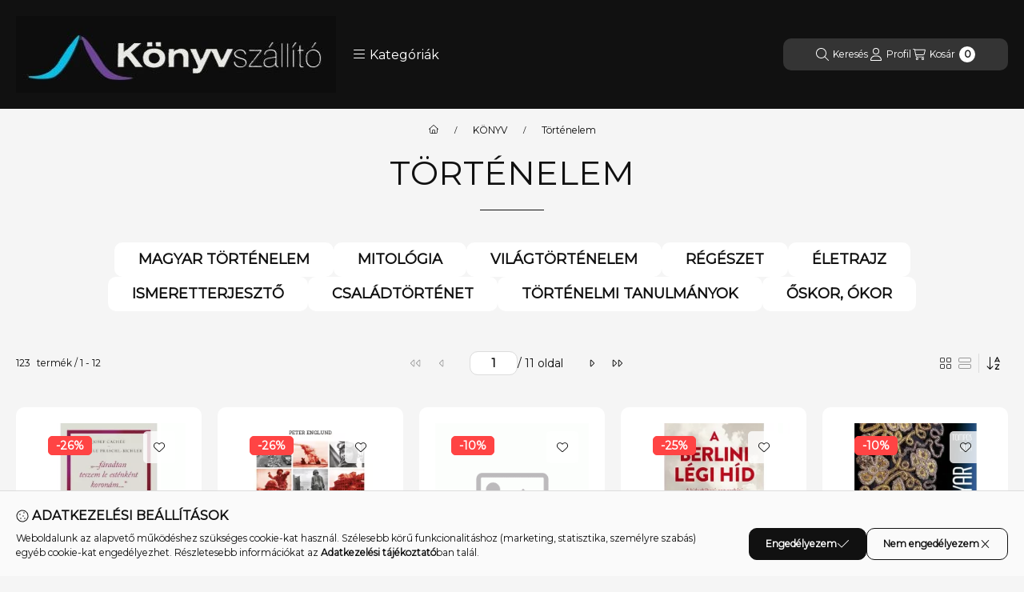

--- FILE ---
content_type: text/html; charset=UTF-8
request_url: https://konyvszallito.hu/sct/351366/Tortenelem?action=cat_art_list&ajax=1&prefix=false&page=1&cat_art_list_filter_loaded=0
body_size: 8797
content:
                


                    
    



                                        
    <script>
<!--
function artlist_formsubmit_artlist(cikkname) {
   cart_add(cikkname,"artlist_");
}
$(document).ready(function(){
	select_base_price("artlist_9789635661909",0);
	
	select_base_price("artlist_9789631369199",0);
	
	select_base_price("artlist_9789634800569",0);
	
	select_base_price("artlist_9789634066408",0);
	
	select_base_price("artlist_9786156388971",0);
	
	select_base_price("artlist_9789635051335",0);
	
	select_base_price("artlist_9789633278963",0);
	
	select_base_price("artlist_9789635820917",0);
	
	select_base_price("artlist_9789631369410",0);
	
	select_base_price("artlist_9789636893408",0);
	
	select_base_price("artlist_9789636330330",0);
	
	select_base_price("artlist_9786155937651",0);
	
});
// -->
</script>


            <div id="page_artlist_content" class="page_content product-list-wrapper">                    <div class="paging-sorting-ordering paging-sorting-ordering--top">
            <div class="container">
                <div class="paging-sorting-ordering__inner">
                    <div class="row gutters-10 align-items-center">
                        <div class="col-auto product-num-col font-s" tabindex="-1">
                            <span class="product-num"><span class="sr-only">Összes termék a kategóriában</span>123</span>
                            <span class="product-num__text">termék</span>
                                                        <span class="product-num__start" aria-hidden="true">1</span>
                            <span class="product-num__end" aria-hidden="true">12</span>
                                                    </div>

                                                <div class="viewing-sorting--top order-sm-3 col-auto d-flex align-items-center ml-auto">
                                                        <div class="view view--top flex-shrink-0" role="radiogroup" aria-label="Lista nézet">
                                <button title="Lista nézet 1" type="button" role="radio" aria-checked="true" class="view__btn btn view__btn--1 is-selected">
                                    <svg class="icon-set" xmlns="http://www.w3.org/2000/svg" viewBox="0 0 448 512"><!--! Font Awesome Pro 6.3.0 by @fontawesome - https://fontawesome.com License - https://fontawesome.com/license (Commercial License) Copyright 2023 Fonticons, Inc. --><path d="M0 80C0 53.49 21.49 32 48 32H144C170.5 32 192 53.49 192 80V176C192 202.5 170.5 224 144 224H48C21.49 224 0 202.5 0 176V80zM32 80V176C32 184.8 39.16 192 48 192H144C152.8 192 160 184.8 160 176V80C160 71.16 152.8 64 144 64H48C39.16 64 32 71.16 32 80zM0 336C0 309.5 21.49 288 48 288H144C170.5 288 192 309.5 192 336V432C192 458.5 170.5 480 144 480H48C21.49 480 0 458.5 0 432V336zM32 336V432C32 440.8 39.16 448 48 448H144C152.8 448 160 440.8 160 432V336C160 327.2 152.8 320 144 320H48C39.16 320 32 327.2 32 336zM400 32C426.5 32 448 53.49 448 80V176C448 202.5 426.5 224 400 224H304C277.5 224 256 202.5 256 176V80C256 53.49 277.5 32 304 32H400zM400 64H304C295.2 64 288 71.16 288 80V176C288 184.8 295.2 192 304 192H400C408.8 192 416 184.8 416 176V80C416 71.16 408.8 64 400 64zM256 336C256 309.5 277.5 288 304 288H400C426.5 288 448 309.5 448 336V432C448 458.5 426.5 480 400 480H304C277.5 480 256 458.5 256 432V336zM288 336V432C288 440.8 295.2 448 304 448H400C408.8 448 416 440.8 416 432V336C416 327.2 408.8 320 400 320H304C295.2 320 288 327.2 288 336z"/></svg>
                                </button>
                                <button title="Lista nézet 2" type="button" role="radio" aria-checked="false" class="view__btn btn view__btn--2" onclick="location.href=location_href_with_get('change_page_design=2')">
                                    <svg class="icon-set" xmlns="http://www.w3.org/2000/svg" viewBox="0 0 512 512"><!--! Font Awesome Pro 6.3.0 by @fontawesome - https://fontawesome.com License - https://fontawesome.com/license (Commercial License) Copyright 2023 Fonticons, Inc. --><path d="M64 224C28.65 224 0 195.3 0 160V96C0 60.65 28.65 32 64 32H448C483.3 32 512 60.65 512 96V160C512 195.3 483.3 224 448 224H64zM480 160V96C480 78.33 465.7 64 448 64H64C46.33 64 32 78.33 32 96V160C32 177.7 46.33 192 64 192H448C465.7 192 480 177.7 480 160zM512 416C512 451.3 483.3 480 448 480H64C28.65 480 0 451.3 0 416V352C0 316.7 28.65 288 64 288H448C483.3 288 512 316.7 512 352V416zM448 448C465.7 448 480 433.7 480 416V352C480 334.3 465.7 320 448 320H64C46.33 320 32 334.3 32 352V416C32 433.7 46.33 448 64 448H448z"/></svg>
                                </button>
                            </div>
                                                                                    <div class="order order--top flex-shrink-0">
                                <form name="form_art_order1" method="post">
<input name="art_order_sent" value="ok" type="hidden">

                                <div class="order__select-outer form-select-group" title="Sorrend">
                                    <select name="new_art_order" onchange="document.form_art_order1.submit();" class="form-control name" aria-label="Sorrend" id="new_art_order_top">
                                                                                <option value="popular" >Népszerűség szerint</option>
                                                                                <option value="name" selected="selected">Név szerint (A-Z)</option>
                                                                                <option value="name_desc" >Név szerint (Z-A)</option>
                                                                                <option value="price" >Ár szerint növekvő</option>
                                                                                <option value="price_desc" >Ár szerint csökkenő</option>
                                                                                <option value="time_desc" >Felvitel szerint (legutolsó az első)</option>
                                                                                <option value="time" >Felvitel szerint (legkorábbi az első)</option>
                                                                            </select>
                                </div>
                                </form>

                            </div>
                                                    </div>
                        
                                                     <nav class="paging__nav order-sm-2 col-12 col-sm-auto my-3 page_artlist_page ml-auto" 
     aria-label="felső lapozás"
>
    <ul class="pagination mb-0">
    <li class="page-item page-first disabled page-arrow">
        <a class="page-link" tabindex="-1" aria-disabled="true" aria-label="első"
                          href="#"
                   >
            <svg class="icon-set"><use href="#icon-caret-left"/></svg><svg class="icon-set"><use href="#icon-caret-left"/></svg>
        </a>
    </li>
    <li class="page-item disabled page-prev page-arrow">
        <a class="page-link" tabindex="-1" aria-disabled="true" aria-label="előző"
                            href="#"
                    >
            <svg class="icon-set"><use href="#icon-caret-left"/></svg>
        </a>
    </li>
    <li class="page-item page-item--input form-group-sm mb-0">
        <input class="page-input form-control" type="number" pattern="[0-9]" step="1" min="1" max="11" aria-label="oldal" data-direct-call-js="cat_art_list_page(0,&#039;&#039;,[page_selected]);"               value="1">
        <span>/&nbsp;11&nbsp;oldal</span>
    </li>
    <li class="page-item page-next page-arrow">
        <a class="page-link" aria-label="következő"
                             href="javascript:cat_art_list_page(0,'',2);"                                    >
            <svg class="icon-set"><use href="#icon-caret-right"/></svg>
        </a>
    </li>
    <li class="page-item page-last page-arrow">
        <a class="page-link" aria-label="utolsó"
                             href="javascript:cat_art_list_page(0,'',11);"                                     >
            <svg class="icon-set"><use href="#icon-caret-right"/></svg><svg class="icon-set"><use href="#icon-caret-right"/></svg>
        </a>
    </li>
</ul>
<script>
    $(document).on('keyup focus','.pagination .page-input', function(e){
        let this_input = this;
        let this_input_def = parseInt(this_input.defaultValue);
        let this_input_val = parseInt(this_input.value);
        let this_input_min = parseInt(this_input.min);
        let this_input_max = parseInt(this_input.max);

        if (e.type == "focusin") {
            this_input.select();
        } else {
            /* if the first character is 0, or NaN, or empty, set input value to min */
            if ( /^0+\d/.test(this_input_val) || this_input_val == '' || isNaN(this_input_val) ) {
                this_input.value = this_input_min;
                this_input_val = this_input_min;
            } else if ( this_input_val > this_input_max ) {
                this_input.value = this_input_max;
                this_input_val = this_input_max;
            }

            debouncedPaging(); /* clear debounce */
            if ( this_input_val != this_input_def) {
                /* if hit ENTER forward immediately */
                if (e.key === 'Enter') {
                    loadNextPage(this_input,this_input_val);
                } else {
                    debouncedPaging(this_input,this_input_val);
                }
            }
        }
    });
    function loadNextPage(input,page_selected){
        if (input.hasAttribute('data-direct-call-js')) {
            eval(input.getAttribute('data-direct-call-js').replace("[page_selected]",page_selected));
        } else {
            location.href=input.getAttribute('data-direct-link').replace("[page_selected]",page_selected);
        }
    }
</script>

</nav>                                            </div>
                </div>
            </div>
        </div>
        
                <div class="products-container container" role="region" aria-label="termékek">
            <div role="list" class="page_artlist_list list-type--1 row gutters-5 gutters-md-10 gutters-xxxl-20 products js-products type--1 card--1" id="list-artlist_product_list_cat" style="--image-width:248px;--image-height:248px;">
                        
    



                    
    



    
    
    
    
    





                
    

    
    
    
                
                                
                
    <div role="listitem" class="col-6 col-md-4 col-lg-3 col-xl-custom-5 product list-1-card-1 js-product page_artlist_sku_9789635661909"
        id="page_artlist_artlist_9789635661909" data-sku="9789635661909"
    >
        <div class="product__inner" role="group" aria-label="1. termék:   &quot;...fáradtan teszem le esténként koronám...&quot; - Erzsébet királyné magánélete">
            
            
            <div class="product__img-outer position-relative">
                		
                                    <div class="product__badges">
                        <div class="product__badge-sale badge badge--sale" id="price_save_artlist_9789635661909" data-percent="%">26</div>
                        
                    </div>
                
                
                                                            <div class="product__function-btns">
                                                                                                <button type="button" class="product__func-btn favourites-btn page_artdet_func_favourites_9789635661909 page_artdet_func_favourites_outer_9789635661909"
                                            id="page_artlist_func_favourites_9789635661909" onclick="add_to_favourites(&quot;&quot;,&quot;9789635661909&quot;,&quot;page_artlist_func_favourites_9789635661909&quot;,&quot;page_artlist_func_favourites_outer_9789635661909&quot;,&quot;502951198&quot;);" aria-label="Kedvencekhez">
                                        <svg class="icon-set"><use href="#icon-heart"/></svg>
                                    </button>
                                                                                                                                            </div>
                                                    <div class="product__img-wrapper">
                    		                    <a class="product_link_normal" data-sku="9789635661909" href="https://konyvszallito.hu/-faradtan-teszem-le-estenkent-koronam-Erzsebet-kir" title="  &quot;...fáradtan teszem le esténként koronám...&quot; - Erzsébet királyné magánélete" tabindex="-1" aria-hidden="true">
                        <picture>
                                                                                                                    <source width="174" height="174" media="(max-width: 417.98px)"
                                        srcset="https://konyvszallito.hu/img/41504/9789635661909/174x174,r/9789635661909.webp?time=1725452833 1x, https://konyvszallito.hu/img/41504/9789635661909/348x348,r/9789635661909.webp?time=1725452833 2x"
                                >
                                                                <source width="248" height="248" srcset="https://konyvszallito.hu/img/41504/9789635661909/248x248,r/9789635661909.webp?time=1725452833 1x, https://konyvszallito.hu/img/41504/9789635661909/496x496,r/9789635661909.webp?time=1725452833 2x ">
                                <img width="248" height="248"
                                     alt="&quot;...fáradtan teszem le esténként koronám...&quot; - Erzsébet királyné magánélete - Történelem  témájú könyvek és olvasmányok" title="&quot;...fáradtan teszem le esténként koronám...&quot; - Erzsébet királyné magánélete - Történelem  témájú könyvek és olvasmányok" id="main_image_artlist_9789635661909"
                                     class="product__img product-img js-main-img" fetchpriority="high"
                                     src="https://konyvszallito.hu/img/41504/9789635661909/248x248,r/9789635661909.webp?time=1725452833"
                                >
                                                                            </picture>
                    </a>
                </div>
                		                </div>
            <div class="product__data">
                
                <div class="product__name-wrap">
                    <h2 class="product__name">
                        <a class="product__name-link product_link_normal" data-sku="9789635661909" href="https://konyvszallito.hu/-faradtan-teszem-le-estenkent-koronam-Erzsebet-kir">  &quot;...fáradtan teszem le esténként koronám...&quot; - Erzsébet királyné magánélete</a>
                    </h2>
                                                                                </div>

                                                    
                
                                                    
                                <div class="product__prices-wrap has-price-sale" role="status">
                                            
                                            
                                                                        <span class="product__price-base product-price--base" tabindex="0" data-tippy="Az áthúzott ár az árcsökkentés alkalmazását megelőző 30 nap legalacsonyabb eladási ára."> <span class="product__price-base-value text-line-through"><span class='price-gross-format'><span id='price_net_brutto_artlist_9789635661909' class='price_net_brutto_artlist_9789635661909 price-gross'>4 590</span><span class='price-currency'> Ft</span></span></span><span class="info-icon"><svg class="icon-set"><use href="#icon-circle-info"/></svg></span></span>
                                                        <div class="product__price-sale product-price--sale"> <span class='price-gross-format'><span id='price_akcio_brutto_artlist_9789635661909' class='price_akcio_brutto_artlist_9789635661909 price-gross'>3 387</span><span class='price-currency'> Ft</span></span></div>
                                                                                                                                                                                                                                                                                    </div>
                
                                <div class="product__main">
                                                                                                                                                                                        <input name="db_artlist_9789635661909" id="db_artlist_9789635661909" type="hidden" value="1" data-min="1" data-max="999999" data-step="1"/>
                            
                                                        <div class="product__main-btn-col">
                                                                                                <button class="product__main-btn product__cart-btn btn" onclick="cart_add('9789635661909','artlist_');" type="button" data-text="Kosárba" 
                                    aria-label="Kosárba" title="termék:   &quot;...fáradtan teszem le esténként koronám...&quot; - Erzsébet királyné magánélete">
                                    <svg class="icon-set"><use href="#icon-cart-shopping"/></svg>
                                </button>
                                                            </div>
                                                            </div>
                
                                            </div>
                    </div>
    </div>
                
    <div role="listitem" class="col-6 col-md-4 col-lg-3 col-xl-custom-5 product list-1-card-1 js-product page_artlist_sku_9789631369199"
        id="page_artlist_artlist_9789631369199" data-sku="9789631369199"
    >
        <div class="product__inner" role="group" aria-label="2. termék: 1942 November - A háború fordulópontja">
            
            
            <div class="product__img-outer position-relative">
                		
                                    <div class="product__badges">
                        <div class="product__badge-sale badge badge--sale" id="price_save_artlist_9789631369199" data-percent="%">26</div>
                        
                    </div>
                
                
                                                            <div class="product__function-btns">
                                                                                                <button type="button" class="product__func-btn favourites-btn page_artdet_func_favourites_9789631369199 page_artdet_func_favourites_outer_9789631369199"
                                            id="page_artlist_func_favourites_9789631369199" onclick="add_to_favourites(&quot;&quot;,&quot;9789631369199&quot;,&quot;page_artlist_func_favourites_9789631369199&quot;,&quot;page_artlist_func_favourites_outer_9789631369199&quot;,&quot;640010804&quot;);" aria-label="Kedvencekhez">
                                        <svg class="icon-set"><use href="#icon-heart"/></svg>
                                    </button>
                                                                                                                                            </div>
                                                    <div class="product__img-wrapper">
                    		                    <a class="product_link_normal" data-sku="9789631369199" href="https://konyvszallito.hu/1942-November-A-haboru-fordulopontja" title="1942 November - A háború fordulópontja" tabindex="-1" aria-hidden="true">
                        <picture>
                                                                                                                    <source width="174" height="174" media="(max-width: 417.98px)"
                                        srcset="https://konyvszallito.hu/img/41504/9789631369199/174x174,r/9789631369199.webp?time=1699535912 1x, https://konyvszallito.hu/img/41504/9789631369199/348x348,r/9789631369199.webp?time=1699535912 2x"
                                >
                                                                <source width="248" height="248" srcset="https://konyvszallito.hu/img/41504/9789631369199/248x248,r/9789631369199.webp?time=1699535912 1x, https://konyvszallito.hu/img/41504/9789631369199/496x496,r/9789631369199.webp?time=1699535912 2x ">
                                <img width="248" height="248"
                                     alt="1942 November - A háború fordulópontja - Történelem  témájú könyvek és olvasmányok" title="1942 November - A háború fordulópontja - Történelem  témájú könyvek és olvasmányok" id="main_image_artlist_9789631369199"
                                     class="product__img product-img js-main-img" fetchpriority="high"
                                     src="https://konyvszallito.hu/img/41504/9789631369199/248x248,r/9789631369199.webp?time=1699535912"
                                >
                                                                            </picture>
                    </a>
                </div>
                		                </div>
            <div class="product__data">
                
                <div class="product__name-wrap">
                    <h2 class="product__name">
                        <a class="product__name-link product_link_normal" data-sku="9789631369199" href="https://konyvszallito.hu/1942-November-A-haboru-fordulopontja">1942 November - A háború fordulópontja</a>
                    </h2>
                                                                                </div>

                                                    
                
                                                    
                                <div class="product__prices-wrap has-price-sale" role="status">
                                            
                                            
                                                                        <span class="product__price-base product-price--base" tabindex="0" data-tippy="Az áthúzott ár az árcsökkentés alkalmazását megelőző 30 nap legalacsonyabb eladási ára."> <span class="product__price-base-value text-line-through"><span class='price-gross-format'><span id='price_net_brutto_artlist_9789631369199' class='price_net_brutto_artlist_9789631369199 price-gross'>6 990</span><span class='price-currency'> Ft</span></span></span><span class="info-icon"><svg class="icon-set"><use href="#icon-circle-info"/></svg></span></span>
                                                        <div class="product__price-sale product-price--sale"> <span class='price-gross-format'><span id='price_akcio_brutto_artlist_9789631369199' class='price_akcio_brutto_artlist_9789631369199 price-gross'>5 158</span><span class='price-currency'> Ft</span></span></div>
                                                                                                                                                                                                                                                                                    </div>
                
                                <div class="product__main">
                                                                                                                                                                                        <input name="db_artlist_9789631369199" id="db_artlist_9789631369199" type="hidden" value="1" data-min="1" data-max="999999" data-step="1"/>
                            
                                                        <div class="product__main-btn-col">
                                                                                                <button class="product__main-btn product__cart-btn btn" onclick="cart_add('9789631369199','artlist_');" type="button" data-text="Kosárba" 
                                    aria-label="Kosárba" title="termék: 1942 November - A háború fordulópontja">
                                    <svg class="icon-set"><use href="#icon-cart-shopping"/></svg>
                                </button>
                                                            </div>
                                                            </div>
                
                                            </div>
                    </div>
    </div>
                
    <div role="listitem" class="col-6 col-md-4 col-lg-3 col-xl-custom-5 product list-1-card-1 js-product page_artlist_sku_9789634800569"
        id="page_artlist_artlist_9789634800569" data-sku="9789634800569"
    >
        <div class="product__inner" role="group" aria-label="3. termék: A 17. (Bocskai) huszárezred története">
            
            
            <div class="product__img-outer position-relative">
                		
                                    <div class="product__badges">
                        <div class="product__badge-sale badge badge--sale" id="price_save_artlist_9789634800569" data-percent="%">10</div>
                        
                    </div>
                
                
                                                            <div class="product__function-btns">
                                                                                                <button type="button" class="product__func-btn favourites-btn page_artdet_func_favourites_9789634800569 page_artdet_func_favourites_outer_9789634800569"
                                            id="page_artlist_func_favourites_9789634800569" onclick="add_to_favourites(&quot;&quot;,&quot;9789634800569&quot;,&quot;page_artlist_func_favourites_9789634800569&quot;,&quot;page_artlist_func_favourites_outer_9789634800569&quot;,&quot;1326598586&quot;);" aria-label="Kedvencekhez">
                                        <svg class="icon-set"><use href="#icon-heart"/></svg>
                                    </button>
                                                                                                                                            </div>
                                                    <div class="product__img-wrapper">
                    		                    <a class="product_link_normal" data-sku="9789634800569" href="https://konyvszallito.hu/A-17-Bocskai-huszarezred-tortenete" title="A 17. (Bocskai) huszárezred története" tabindex="-1" aria-hidden="true">
                        <picture>
                                                                                                                    <source width="248" height="248" srcset="https://konyvszallito.hu/img/41504/9789634800569/248x248,r/9789634800569.webp 1x">
                                <img width="248" height="248"
                                     alt="A 17. (Bocskai) huszárezred története - Történelem  témájú könyvek és olvasmányok" title="A 17. (Bocskai) huszárezred története - Történelem  témájú könyvek és olvasmányok" id="main_image_artlist_9789634800569"
                                     class="product__img product-img js-main-img" fetchpriority="high"
                                     src="https://konyvszallito.hu/img/41504/9789634800569/248x248,r/9789634800569.webp"
                                >
                                                                            </picture>
                    </a>
                </div>
                		                </div>
            <div class="product__data">
                
                <div class="product__name-wrap">
                    <h2 class="product__name">
                        <a class="product__name-link product_link_normal" data-sku="9789634800569" href="https://konyvszallito.hu/A-17-Bocskai-huszarezred-tortenete">A 17. (Bocskai) huszárezred története</a>
                    </h2>
                                                                                </div>

                                                    
                
                                                    
                                <div class="product__prices-wrap has-price-sale" role="status">
                                            
                                            
                                                                        <span class="product__price-base product-price--base" tabindex="0" data-tippy="Az áthúzott ár az árcsökkentés alkalmazását megelőző 30 nap legalacsonyabb eladási ára."> <span class="product__price-base-value text-line-through"><span class='price-gross-format'><span id='price_net_brutto_artlist_9789634800569' class='price_net_brutto_artlist_9789634800569 price-gross'>5 000</span><span class='price-currency'> Ft</span></span></span><span class="info-icon"><svg class="icon-set"><use href="#icon-circle-info"/></svg></span></span>
                                                        <div class="product__price-sale product-price--sale"> <span class='price-gross-format'><span id='price_akcio_brutto_artlist_9789634800569' class='price_akcio_brutto_artlist_9789634800569 price-gross'>4 498</span><span class='price-currency'> Ft</span></span></div>
                                                                                                                                                                                                                                                                                    </div>
                
                                <div class="product__main">
                                                                                                                                                                                        <input name="db_artlist_9789634800569" id="db_artlist_9789634800569" type="hidden" value="1" data-min="1" data-max="999999" data-step="1"/>
                            
                                                        <div class="product__main-btn-col">
                                                                                                <button class="product__main-btn product__cart-btn btn" onclick="cart_add('9789634800569','artlist_');" type="button" data-text="Kosárba" 
                                    aria-label="Kosárba" title="termék: A 17. (Bocskai) huszárezred története">
                                    <svg class="icon-set"><use href="#icon-cart-shopping"/></svg>
                                </button>
                                                            </div>
                                                            </div>
                
                                            </div>
                    </div>
    </div>
                
    <div role="listitem" class="col-6 col-md-4 col-lg-3 col-xl-custom-5 product list-1-card-1 js-product page_artlist_sku_9789634066408"
        id="page_artlist_artlist_9789634066408" data-sku="9789634066408"
    >
        <div class="product__inner" role="group" aria-label="4. termék:   A berlini légi híd /A hidegháború nagyszabású segélyszállítási művelete">
            
            
            <div class="product__img-outer position-relative">
                		
                                    <div class="product__badges">
                        <div class="product__badge-sale badge badge--sale" id="price_save_artlist_9789634066408" data-percent="%">25</div>
                        
                    </div>
                
                
                                                            <div class="product__function-btns">
                                                                                                <button type="button" class="product__func-btn favourites-btn page_artdet_func_favourites_9789634066408 page_artdet_func_favourites_outer_9789634066408"
                                            id="page_artlist_func_favourites_9789634066408" onclick="add_to_favourites(&quot;&quot;,&quot;9789634066408&quot;,&quot;page_artlist_func_favourites_9789634066408&quot;,&quot;page_artlist_func_favourites_outer_9789634066408&quot;,&quot;169358502&quot;);" aria-label="Kedvencekhez">
                                        <svg class="icon-set"><use href="#icon-heart"/></svg>
                                    </button>
                                                                                                                                            </div>
                                                    <div class="product__img-wrapper">
                    		                    <a class="product_link_normal" data-sku="9789634066408" href="https://konyvszallito.hu/Barry-Turner-A-berlini-legi-hid-/A-hideghaboru-nag" title="  A berlini légi híd /A hidegháború nagyszabású segélyszállítási művelete" tabindex="-1" aria-hidden="true">
                        <picture>
                                                                                                                    <source width="174" height="174" media="(max-width: 417.98px)"
                                        srcset="https://konyvszallito.hu/img/41504/9789634066408/174x174,r/9789634066408.webp?time=1574263965 1x, https://konyvszallito.hu/img/41504/9789634066408/348x348,r/9789634066408.webp?time=1574263965 2x"
                                >
                                                                <source width="248" height="248" srcset="https://konyvszallito.hu/img/41504/9789634066408/248x248,r/9789634066408.webp?time=1574263965 1x, https://konyvszallito.hu/img/41504/9789634066408/496x496,r/9789634066408.webp?time=1574263965 2x ">
                                <img width="248" height="248"
                                     alt="A berlini légi híd /A hidegháború nagyszabású segélyszállítási művelete - Történelem  témájú könyvek és olvasmányok" title="A berlini légi híd /A hidegháború nagyszabású segélyszállítási művelete - Történelem  témájú könyvek és olvasmányok" id="main_image_artlist_9789634066408"
                                     class="product__img product-img js-main-img" fetchpriority="high"
                                     src="https://konyvszallito.hu/img/41504/9789634066408/248x248,r/9789634066408.webp?time=1574263965"
                                >
                                                                            </picture>
                    </a>
                </div>
                		                </div>
            <div class="product__data">
                
                <div class="product__name-wrap">
                    <h2 class="product__name">
                        <a class="product__name-link product_link_normal" data-sku="9789634066408" href="https://konyvszallito.hu/Barry-Turner-A-berlini-legi-hid-/A-hideghaboru-nag">  A berlini légi híd /A hidegháború nagyszabású segélyszállítási művelete</a>
                    </h2>
                                                                                </div>

                                                    
                
                                                    
                                <div class="product__prices-wrap has-price-sale" role="status">
                                            
                                            
                                                                        <span class="product__price-base product-price--base" tabindex="0" data-tippy="Az áthúzott ár az árcsökkentés alkalmazását megelőző 30 nap legalacsonyabb eladási ára."> <span class="product__price-base-value text-line-through"><span class='price-gross-format'><span id='price_net_brutto_artlist_9789634066408' class='price_net_brutto_artlist_9789634066408 price-gross'>3 990</span><span class='price-currency'> Ft</span></span></span><span class="info-icon"><svg class="icon-set"><use href="#icon-circle-info"/></svg></span></span>
                                                        <div class="product__price-sale product-price--sale"> <span class='price-gross-format'><span id='price_akcio_brutto_artlist_9789634066408' class='price_akcio_brutto_artlist_9789634066408 price-gross'>2 969</span><span class='price-currency'> Ft</span></span></div>
                                                                                                                                                                                                                                                                                    </div>
                
                                <div class="product__main">
                                                                                                                                                                                        <input name="db_artlist_9789634066408" id="db_artlist_9789634066408" type="hidden" value="1" data-min="1" data-max="999999" data-step="1"/>
                            
                                                        <div class="product__main-btn-col">
                                                                                                <button class="product__main-btn product__cart-btn btn" onclick="cart_add('9789634066408','artlist_');" type="button" data-text="Kosárba" 
                                    aria-label="Kosárba" title="termék:   A berlini légi híd /A hidegháború nagyszabású segélyszállítási művelete">
                                    <svg class="icon-set"><use href="#icon-cart-shopping"/></svg>
                                </button>
                                                            </div>
                                                            </div>
                
                                            </div>
                    </div>
    </div>
                
    <div role="listitem" class="col-6 col-md-4 col-lg-3 col-xl-custom-5 product list-1-card-1 js-product page_artlist_sku_9786156388971"
        id="page_artlist_artlist_9786156388971" data-sku="9786156388971"
    >
        <div class="product__inner" role="group" aria-label="5. termék: A díszmagyar - A magyar díszöltözet története">
            
            
            <div class="product__img-outer position-relative">
                		
                                    <div class="product__badges">
                        <div class="product__badge-sale badge badge--sale" id="price_save_artlist_9786156388971" data-percent="%">10</div>
                        
                    </div>
                
                
                                                            <div class="product__function-btns">
                                                                                                <button type="button" class="product__func-btn favourites-btn page_artdet_func_favourites_9786156388971 page_artdet_func_favourites_outer_9786156388971"
                                            id="page_artlist_func_favourites_9786156388971" onclick="add_to_favourites(&quot;&quot;,&quot;9786156388971&quot;,&quot;page_artlist_func_favourites_9786156388971&quot;,&quot;page_artlist_func_favourites_outer_9786156388971&quot;,&quot;1326600771&quot;);" aria-label="Kedvencekhez">
                                        <svg class="icon-set"><use href="#icon-heart"/></svg>
                                    </button>
                                                                                                                                            </div>
                                                    <div class="product__img-wrapper">
                    		                    <a class="product_link_normal" data-sku="9786156388971" href="https://konyvszallito.hu/A-diszmagyar-A-magyar-diszoltozet-tortenete" title="A díszmagyar - A magyar díszöltözet története" tabindex="-1" aria-hidden="true">
                        <picture>
                                                                                                                    <source width="174" height="174"
                                        media="(max-width: 417.98px)" srcset="https://konyvszallito.hu/main_pic/space.gif"
                                        data-srcset="https://konyvszallito.hu/img/41504/9786156388971/174x174,r/9786156388971.webp?time=1754663297 1x, https://konyvszallito.hu/img/41504/9786156388971/348x348,r/9786156388971.webp?time=1754663297 2x"
                                >
                                                                <source width="248" height="248" srcset="https://konyvszallito.hu/main_pic/space.gif"
                                        data-srcset="https://konyvszallito.hu/img/41504/9786156388971/248x248,r/9786156388971.webp?time=1754663297 1x, https://konyvszallito.hu/img/41504/9786156388971/397x397,r/9786156388971.webp?time=1754663297 1.6x "
                                >
                                <img width="248" height="248"
                                     alt="A díszmagyar - A magyar díszöltözet története - Történelem  témájú könyvek és olvasmányok" title="A díszmagyar - A magyar díszöltözet története - Történelem  témájú könyvek és olvasmányok" id="main_image_artlist_9786156388971"
                                     class="product__img product-img js-main-img lazyload"
                                     src="https://konyvszallito.hu/main_pic/space.gif" data-src="https://konyvszallito.hu/img/41504/9786156388971/248x248,r/9786156388971.webp?time=1754663297"
                                >
                                                                            </picture>
                    </a>
                </div>
                		                </div>
            <div class="product__data">
                
                <div class="product__name-wrap">
                    <h2 class="product__name">
                        <a class="product__name-link product_link_normal" data-sku="9786156388971" href="https://konyvszallito.hu/A-diszmagyar-A-magyar-diszoltozet-tortenete">A díszmagyar - A magyar díszöltözet története</a>
                    </h2>
                                                                                </div>

                                                    
                
                                                    
                                <div class="product__prices-wrap has-price-sale" role="status">
                                            
                                            
                                                                        <span class="product__price-base product-price--base" tabindex="0" data-tippy="Az áthúzott ár az árcsökkentés alkalmazását megelőző 30 nap legalacsonyabb eladási ára."> <span class="product__price-base-value text-line-through"><span class='price-gross-format'><span id='price_net_brutto_artlist_9786156388971' class='price_net_brutto_artlist_9786156388971 price-gross'>11 900</span><span class='price-currency'> Ft</span></span></span><span class="info-icon"><svg class="icon-set"><use href="#icon-circle-info"/></svg></span></span>
                                                        <div class="product__price-sale product-price--sale"> <span class='price-gross-format'><span id='price_akcio_brutto_artlist_9786156388971' class='price_akcio_brutto_artlist_9786156388971 price-gross'>10 708</span><span class='price-currency'> Ft</span></span></div>
                                                                                                                                                                                                                                                                                    </div>
                
                                <div class="product__main">
                                                                                                                                                                                        <input name="db_artlist_9786156388971" id="db_artlist_9786156388971" type="hidden" value="1" data-min="1" data-max="999999" data-step="1"/>
                            
                                                        <div class="product__main-btn-col">
                                                                                                <button class="product__main-btn product__cart-btn btn" onclick="cart_add('9786156388971','artlist_');" type="button" data-text="Kosárba" 
                                    aria-label="Kosárba" title="termék: A díszmagyar - A magyar díszöltözet története">
                                    <svg class="icon-set"><use href="#icon-cart-shopping"/></svg>
                                </button>
                                                            </div>
                                                            </div>
                
                                            </div>
                    </div>
    </div>
                
    <div role="listitem" class="col-6 col-md-4 col-lg-3 col-xl-custom-5 product list-1-card-1 js-product page_artlist_sku_9789635051335"
        id="page_artlist_artlist_9789635051335" data-sku="9789635051335"
    >
        <div class="product__inner" role="group" aria-label="6. termék:   A földi élet története röviden - 4,6 milliárd év 12 fejezetben">
            
            
            <div class="product__img-outer position-relative">
                		
                                    <div class="product__badges">
                        <div class="product__badge-sale badge badge--sale" id="price_save_artlist_9789635051335" data-percent="%">28</div>
                        
                    </div>
                
                
                                                            <div class="product__function-btns">
                                                                                                <button type="button" class="product__func-btn favourites-btn page_artdet_func_favourites_9789635051335 page_artdet_func_favourites_outer_9789635051335"
                                            id="page_artlist_func_favourites_9789635051335" onclick="add_to_favourites(&quot;&quot;,&quot;9789635051335&quot;,&quot;page_artlist_func_favourites_9789635051335&quot;,&quot;page_artlist_func_favourites_outer_9789635051335&quot;,&quot;869947766&quot;);" aria-label="Kedvencekhez">
                                        <svg class="icon-set"><use href="#icon-heart"/></svg>
                                    </button>
                                                                                                                                            </div>
                                                    <div class="product__img-wrapper">
                    		                    <a class="product_link_normal" data-sku="9789635051335" href="https://konyvszallito.hu/A-foldi-elet-tortenete-roviden-46-milliard-ev-12-f" title="  A földi élet története röviden - 4,6 milliárd év 12 fejezetben" tabindex="-1" aria-hidden="true">
                        <picture>
                                                                                                                    <source width="174" height="174"
                                        media="(max-width: 417.98px)" srcset="https://konyvszallito.hu/main_pic/space.gif"
                                        data-srcset="https://konyvszallito.hu/img/41504/9789635051335/174x174,r/9789635051335.webp?time=1718817971 1x, https://konyvszallito.hu/img/41504/9789635051335/348x348,r/9789635051335.webp?time=1718817971 2x"
                                >
                                                                <source width="248" height="248" srcset="https://konyvszallito.hu/main_pic/space.gif"
                                        data-srcset="https://konyvszallito.hu/img/41504/9789635051335/248x248,r/9789635051335.webp?time=1718817971 1x, https://konyvszallito.hu/img/41504/9789635051335/496x496,r/9789635051335.webp?time=1718817971 2x "
                                >
                                <img width="248" height="248"
                                     alt="A földi élet története röviden - 4,6 milliárd év 12 fejezetben - Történelem  témájú könyvek és olvasmányok" title="A földi élet története röviden - 4,6 milliárd év 12 fejezetben - Történelem  témájú könyvek és olvasmányok" id="main_image_artlist_9789635051335"
                                     class="product__img product-img js-main-img lazyload"
                                     src="https://konyvszallito.hu/main_pic/space.gif" data-src="https://konyvszallito.hu/img/41504/9789635051335/248x248,r/9789635051335.webp?time=1718817971"
                                >
                                                                            </picture>
                    </a>
                </div>
                		                </div>
            <div class="product__data">
                
                <div class="product__name-wrap">
                    <h2 class="product__name">
                        <a class="product__name-link product_link_normal" data-sku="9789635051335" href="https://konyvszallito.hu/A-foldi-elet-tortenete-roviden-46-milliard-ev-12-f">  A földi élet története röviden - 4,6 milliárd év 12 fejezetben</a>
                    </h2>
                                                                                </div>

                                                    
                
                                                    
                                <div class="product__prices-wrap has-price-sale" role="status">
                                            
                                            
                                                                        <span class="product__price-base product-price--base" tabindex="0" data-tippy="Az áthúzott ár az árcsökkentés alkalmazását megelőző 30 nap legalacsonyabb eladási ára."> <span class="product__price-base-value text-line-through"><span class='price-gross-format'><span id='price_net_brutto_artlist_9789635051335' class='price_net_brutto_artlist_9789635051335 price-gross'>5 890</span><span class='price-currency'> Ft</span></span></span><span class="info-icon"><svg class="icon-set"><use href="#icon-circle-info"/></svg></span></span>
                                                        <div class="product__price-sale product-price--sale"> <span class='price-gross-format'><span id='price_akcio_brutto_artlist_9789635051335' class='price_akcio_brutto_artlist_9789635051335 price-gross'>4 206</span><span class='price-currency'> Ft</span></span></div>
                                                                                                                                                                                                                                                                                    </div>
                
                                <div class="product__main">
                                                                                                                                                                                        <input name="db_artlist_9789635051335" id="db_artlist_9789635051335" type="hidden" value="1" data-min="1" data-max="999999" data-step="1"/>
                            
                                                        <div class="product__main-btn-col">
                                                                                                <button class="product__main-btn product__cart-btn btn" onclick="cart_add('9789635051335','artlist_');" type="button" data-text="Kosárba" 
                                    aria-label="Kosárba" title="termék:   A földi élet története röviden - 4,6 milliárd év 12 fejezetben">
                                    <svg class="icon-set"><use href="#icon-cart-shopping"/></svg>
                                </button>
                                                            </div>
                                                            </div>
                
                                            </div>
                    </div>
    </div>
                
    <div role="listitem" class="col-6 col-md-4 col-lg-3 col-xl-custom-5 product list-1-card-1 js-product page_artlist_sku_9789633278963"
        id="page_artlist_artlist_9789633278963" data-sku="9789633278963"
    >
        <div class="product__inner" role="group" aria-label="7. termék: A Gamma-Juhász-lőelemképző">
            
            
            <div class="product__img-outer position-relative">
                		
                                    <div class="product__badges">
                        <div class="product__badge-sale badge badge--sale" id="price_save_artlist_9789633278963" data-percent="%">28</div>
                        
                    </div>
                
                
                                                            <div class="product__function-btns">
                                                                                                <button type="button" class="product__func-btn favourites-btn page_artdet_func_favourites_9789633278963 page_artdet_func_favourites_outer_9789633278963"
                                            id="page_artlist_func_favourites_9789633278963" onclick="add_to_favourites(&quot;&quot;,&quot;9789633278963&quot;,&quot;page_artlist_func_favourites_9789633278963&quot;,&quot;page_artlist_func_favourites_outer_9789633278963&quot;,&quot;589216952&quot;);" aria-label="Kedvencekhez">
                                        <svg class="icon-set"><use href="#icon-heart"/></svg>
                                    </button>
                                                                                                                                            </div>
                                                    <div class="product__img-wrapper">
                    		                    <a class="product_link_normal" data-sku="9789633278963" href="https://konyvszallito.hu/A-Gamma-Juhasz-loelemkepzo" title="A Gamma-Juhász-lőelemképző" tabindex="-1" aria-hidden="true">
                        <picture>
                                                                                                                    <source width="174" height="174"
                                        media="(max-width: 417.98px)" srcset="https://konyvszallito.hu/main_pic/space.gif"
                                        data-srcset="https://konyvszallito.hu/img/41504/9789633278963/174x174,r/9789633278963.webp?time=1677595955 1x, https://konyvszallito.hu/img/41504/9789633278963/348x348,r/9789633278963.webp?time=1677595955 2x"
                                >
                                                                <source width="248" height="248" srcset="https://konyvszallito.hu/main_pic/space.gif"
                                        data-srcset="https://konyvszallito.hu/img/41504/9789633278963/248x248,r/9789633278963.webp?time=1677595955 1x, https://konyvszallito.hu/img/41504/9789633278963/496x496,r/9789633278963.webp?time=1677595955 2x "
                                >
                                <img width="248" height="248"
                                     alt="A Gamma-Juhász-lőelemképző - Történelem  témájú könyvek és olvasmányok" title="A Gamma-Juhász-lőelemképző - Történelem  témájú könyvek és olvasmányok" id="main_image_artlist_9789633278963"
                                     class="product__img product-img js-main-img lazyload"
                                     src="https://konyvszallito.hu/main_pic/space.gif" data-src="https://konyvszallito.hu/img/41504/9789633278963/248x248,r/9789633278963.webp?time=1677595955"
                                >
                                                                            </picture>
                    </a>
                </div>
                		                </div>
            <div class="product__data">
                
                <div class="product__name-wrap">
                    <h2 class="product__name">
                        <a class="product__name-link product_link_normal" data-sku="9789633278963" href="https://konyvszallito.hu/A-Gamma-Juhasz-loelemkepzo">A Gamma-Juhász-lőelemképző</a>
                    </h2>
                                                                                </div>

                                                    
                
                                                    
                                <div class="product__prices-wrap has-price-sale" role="status">
                                            
                                            
                                                                        <span class="product__price-base product-price--base" tabindex="0" data-tippy="Az áthúzott ár az árcsökkentés alkalmazását megelőző 30 nap legalacsonyabb eladási ára."> <span class="product__price-base-value text-line-through"><span class='price-gross-format'><span id='price_net_brutto_artlist_9789633278963' class='price_net_brutto_artlist_9789633278963 price-gross'>6 300</span><span class='price-currency'> Ft</span></span></span><span class="info-icon"><svg class="icon-set"><use href="#icon-circle-info"/></svg></span></span>
                                                        <div class="product__price-sale product-price--sale"> <span class='price-gross-format'><span id='price_akcio_brutto_artlist_9789633278963' class='price_akcio_brutto_artlist_9789633278963 price-gross'>4 499</span><span class='price-currency'> Ft</span></span></div>
                                                                                                                                                                                                                                                                                    </div>
                
                                <div class="product__main">
                                                                                                                                                                                        <input name="db_artlist_9789633278963" id="db_artlist_9789633278963" type="hidden" value="1" data-min="1" data-max="999999" data-step="1"/>
                            
                                                        <div class="product__main-btn-col">
                                                                                                <button class="product__main-btn product__cart-btn btn" onclick="cart_add('9789633278963','artlist_');" type="button" data-text="Kosárba" 
                                    aria-label="Kosárba" title="termék: A Gamma-Juhász-lőelemképző">
                                    <svg class="icon-set"><use href="#icon-cart-shopping"/></svg>
                                </button>
                                                            </div>
                                                            </div>
                
                                            </div>
                    </div>
    </div>
                
    <div role="listitem" class="col-6 col-md-4 col-lg-3 col-xl-custom-5 product list-1-card-1 js-product page_artlist_sku_9789635820917"
        id="page_artlist_artlist_9789635820917" data-sku="9789635820917"
    >
        <div class="product__inner" role="group" aria-label="8. termék: A hadifogoly felesége">
            
            
            <div class="product__img-outer position-relative">
                		
                                    <div class="product__badges">
                        <div class="product__badge-sale badge badge--sale" id="price_save_artlist_9789635820917" data-percent="%">27</div>
                        
                    </div>
                
                
                                                            <div class="product__function-btns">
                                                                                                <button type="button" class="product__func-btn favourites-btn page_artdet_func_favourites_9789635820917 page_artdet_func_favourites_outer_9789635820917"
                                            id="page_artlist_func_favourites_9789635820917" onclick="add_to_favourites(&quot;&quot;,&quot;9789635820917&quot;,&quot;page_artlist_func_favourites_9789635820917&quot;,&quot;page_artlist_func_favourites_outer_9789635820917&quot;,&quot;362202984&quot;);" aria-label="Kedvencekhez">
                                        <svg class="icon-set"><use href="#icon-heart"/></svg>
                                    </button>
                                                                                                                                            </div>
                                                    <div class="product__img-wrapper">
                    		                    <a class="product_link_normal" data-sku="9789635820917" href="https://konyvszallito.hu/A-hadifogoly-felesege" title="A hadifogoly felesége" tabindex="-1" aria-hidden="true">
                        <picture>
                                                                                                                    <source width="248" height="248" srcset="https://konyvszallito.hu/main_pic/space.gif"
                                        data-srcset="https://konyvszallito.hu/img/41504/9789635820917/248x248,r/9789635820917.webp 1x"
                                >
                                <img width="248" height="248"
                                     alt="A hadifogoly felesége - Történelem  témájú könyvek és olvasmányok" title="A hadifogoly felesége - Történelem  témájú könyvek és olvasmányok" id="main_image_artlist_9789635820917"
                                     class="product__img product-img js-main-img lazyload"
                                     src="https://konyvszallito.hu/main_pic/space.gif" data-src="https://konyvszallito.hu/img/41504/9789635820917/248x248,r/9789635820917.webp"
                                >
                                                                            </picture>
                    </a>
                </div>
                		                </div>
            <div class="product__data">
                
                <div class="product__name-wrap">
                    <h2 class="product__name">
                        <a class="product__name-link product_link_normal" data-sku="9789635820917" href="https://konyvszallito.hu/A-hadifogoly-felesege">A hadifogoly felesége</a>
                    </h2>
                                                                                </div>

                                                    
                
                                                    
                                <div class="product__prices-wrap has-price-sale" role="status">
                                            
                                            
                                                                        <span class="product__price-base product-price--base" tabindex="0" data-tippy="Az áthúzott ár az árcsökkentés alkalmazását megelőző 30 nap legalacsonyabb eladási ára."> <span class="product__price-base-value text-line-through"><span class='price-gross-format'><span id='price_net_brutto_artlist_9789635820917' class='price_net_brutto_artlist_9789635820917 price-gross'>3 999</span><span class='price-currency'> Ft</span></span></span><span class="info-icon"><svg class="icon-set"><use href="#icon-circle-info"/></svg></span></span>
                                                        <div class="product__price-sale product-price--sale"> <span class='price-gross-format'><span id='price_akcio_brutto_artlist_9789635820917' class='price_akcio_brutto_artlist_9789635820917 price-gross'>2 880</span><span class='price-currency'> Ft</span></span></div>
                                                                                                                                                                                                                                                                                    </div>
                
                                <div class="product__main">
                                                                                                                                                                                        <input name="db_artlist_9789635820917" id="db_artlist_9789635820917" type="hidden" value="1" data-min="1" data-max="999999" data-step="1"/>
                            
                                                        <div class="product__main-btn-col">
                                                                                                <button class="product__main-btn product__cart-btn btn" onclick="cart_add('9789635820917','artlist_');" type="button" data-text="Kosárba" 
                                    aria-label="Kosárba" title="termék: A hadifogoly felesége">
                                    <svg class="icon-set"><use href="#icon-cart-shopping"/></svg>
                                </button>
                                                            </div>
                                                            </div>
                
                                            </div>
                    </div>
    </div>
                
    <div role="listitem" class="col-6 col-md-4 col-lg-3 col-xl-custom-5 product list-1-card-1 js-product page_artlist_sku_9789631369410"
        id="page_artlist_artlist_9789631369410" data-sku="9789631369410"
    >
        <div class="product__inner" role="group" aria-label="9. termék: A Kreml titkai">
            
            
            <div class="product__img-outer position-relative">
                		
                                    <div class="product__badges">
                        <div class="product__badge-sale badge badge--sale" id="price_save_artlist_9789631369410" data-percent="%">26</div>
                        
                    </div>
                
                
                                                            <div class="product__function-btns">
                                                                                                <button type="button" class="product__func-btn favourites-btn page_artdet_func_favourites_9789631369410 page_artdet_func_favourites_outer_9789631369410"
                                            id="page_artlist_func_favourites_9789631369410" onclick="add_to_favourites(&quot;&quot;,&quot;9789631369410&quot;,&quot;page_artlist_func_favourites_9789631369410&quot;,&quot;page_artlist_func_favourites_outer_9789631369410&quot;,&quot;737338192&quot;);" aria-label="Kedvencekhez">
                                        <svg class="icon-set"><use href="#icon-heart"/></svg>
                                    </button>
                                                                                                                                            </div>
                                                    <div class="product__img-wrapper">
                    		                    <a class="product_link_normal" data-sku="9789631369410" href="https://konyvszallito.hu/A-Kreml-titkai" title="A Kreml titkai" tabindex="-1" aria-hidden="true">
                        <picture>
                                                                                                                    <source width="174" height="174"
                                        media="(max-width: 417.98px)" srcset="https://konyvszallito.hu/main_pic/space.gif"
                                        data-srcset="https://konyvszallito.hu/img/41504/9789631369410/174x174,r/9789631369410.webp?time=1699538212 1x, https://konyvszallito.hu/img/41504/9789631369410/348x348,r/9789631369410.webp?time=1699538212 2x"
                                >
                                                                <source width="248" height="248" srcset="https://konyvszallito.hu/main_pic/space.gif"
                                        data-srcset="https://konyvszallito.hu/img/41504/9789631369410/248x248,r/9789631369410.webp?time=1699538212 1x, https://konyvszallito.hu/img/41504/9789631369410/496x496,r/9789631369410.webp?time=1699538212 2x "
                                >
                                <img width="248" height="248"
                                     alt="A Kreml titkai - Történelem  témájú könyvek és olvasmányok" title="A Kreml titkai - Történelem  témájú könyvek és olvasmányok" id="main_image_artlist_9789631369410"
                                     class="product__img product-img js-main-img lazyload"
                                     src="https://konyvszallito.hu/main_pic/space.gif" data-src="https://konyvszallito.hu/img/41504/9789631369410/248x248,r/9789631369410.webp?time=1699538212"
                                >
                                                                            </picture>
                    </a>
                </div>
                		                </div>
            <div class="product__data">
                
                <div class="product__name-wrap">
                    <h2 class="product__name">
                        <a class="product__name-link product_link_normal" data-sku="9789631369410" href="https://konyvszallito.hu/A-Kreml-titkai">A Kreml titkai</a>
                    </h2>
                                                                                </div>

                                                    
                
                                                    
                                <div class="product__prices-wrap has-price-sale" role="status">
                                            
                                            
                                                                        <span class="product__price-base product-price--base" tabindex="0" data-tippy="Az áthúzott ár az árcsökkentés alkalmazását megelőző 30 nap legalacsonyabb eladási ára."> <span class="product__price-base-value text-line-through"><span class='price-gross-format'><span id='price_net_brutto_artlist_9789631369410' class='price_net_brutto_artlist_9789631369410 price-gross'>4 990</span><span class='price-currency'> Ft</span></span></span><span class="info-icon"><svg class="icon-set"><use href="#icon-circle-info"/></svg></span></span>
                                                        <div class="product__price-sale product-price--sale"> <span class='price-gross-format'><span id='price_akcio_brutto_artlist_9789631369410' class='price_akcio_brutto_artlist_9789631369410 price-gross'>3 682</span><span class='price-currency'> Ft</span></span></div>
                                                                                                                                                                                                                                                                                    </div>
                
                                <div class="product__main">
                                                                                                                                                                                        <input name="db_artlist_9789631369410" id="db_artlist_9789631369410" type="hidden" value="1" data-min="1" data-max="999999" data-step="1"/>
                            
                                                        <div class="product__main-btn-col">
                                                                                                <button class="product__main-btn product__cart-btn btn" onclick="cart_add('9789631369410','artlist_');" type="button" data-text="Kosárba" 
                                    aria-label="Kosárba" title="termék: A Kreml titkai">
                                    <svg class="icon-set"><use href="#icon-cart-shopping"/></svg>
                                </button>
                                                            </div>
                                                            </div>
                
                                            </div>
                    </div>
    </div>
                
    <div role="listitem" class="col-6 col-md-4 col-lg-3 col-xl-custom-5 product list-1-card-1 js-product page_artlist_sku_9789636893408"
        id="page_artlist_artlist_9789636893408" data-sku="9789636893408"
    >
        <div class="product__inner" role="group" aria-label="10. termék:   A legősibb titkos társaság /A szabadkőművesség világtörténete">
            
            
            <div class="product__img-outer position-relative">
                		
                                    <div class="product__badges">
                        <div class="product__badge-sale badge badge--sale" id="price_save_artlist_9789636893408" data-percent="%">24</div>
                        
                    </div>
                
                
                                                            <div class="product__function-btns">
                                                                                                <button type="button" class="product__func-btn favourites-btn page_artdet_func_favourites_9789636893408 page_artdet_func_favourites_outer_9789636893408"
                                            id="page_artlist_func_favourites_9789636893408" onclick="add_to_favourites(&quot;&quot;,&quot;9789636893408&quot;,&quot;page_artlist_func_favourites_9789636893408&quot;,&quot;page_artlist_func_favourites_outer_9789636893408&quot;,&quot;169358778&quot;);" aria-label="Kedvencekhez">
                                        <svg class="icon-set"><use href="#icon-heart"/></svg>
                                    </button>
                                                                                                                                            </div>
                                                    <div class="product__img-wrapper">
                    		                    <a class="product_link_normal" data-sku="9789636893408" href="https://konyvszallito.hu/H-Paul-Jeffers-A-legosibb-titkos-tarsasag-/A-szaba" title="  A legősibb titkos társaság /A szabadkőművesség világtörténete" tabindex="-1" aria-hidden="true">
                        <picture>
                                                                                                                    <source width="174" height="174"
                                        media="(max-width: 417.98px)" srcset="https://konyvszallito.hu/main_pic/space.gif"
                                        data-srcset="https://konyvszallito.hu/img/41504/9789636893408/174x174,r/9789636893408.webp?time=1574264002 1x, https://konyvszallito.hu/img/41504/9789636893408/348x348,r/9789636893408.webp?time=1574264002 2x"
                                >
                                                                <source width="248" height="248" srcset="https://konyvszallito.hu/main_pic/space.gif"
                                        data-srcset="https://konyvszallito.hu/img/41504/9789636893408/248x248,r/9789636893408.webp?time=1574264002 1x, https://konyvszallito.hu/img/41504/9789636893408/496x496,r/9789636893408.webp?time=1574264002 2x "
                                >
                                <img width="248" height="248"
                                     alt="A legősibb titkos társaság /A szabadkőművesség világtörténete - Történelem  témájú könyvek és olvasmányok" title="A legősibb titkos társaság /A szabadkőművesség világtörténete - Történelem  témájú könyvek és olvasmányok" id="main_image_artlist_9789636893408"
                                     class="product__img product-img js-main-img lazyload"
                                     src="https://konyvszallito.hu/main_pic/space.gif" data-src="https://konyvszallito.hu/img/41504/9789636893408/248x248,r/9789636893408.webp?time=1574264002"
                                >
                                                                            </picture>
                    </a>
                </div>
                		                </div>
            <div class="product__data">
                
                <div class="product__name-wrap">
                    <h2 class="product__name">
                        <a class="product__name-link product_link_normal" data-sku="9789636893408" href="https://konyvszallito.hu/H-Paul-Jeffers-A-legosibb-titkos-tarsasag-/A-szaba">  A legősibb titkos társaság /A szabadkőművesség világtörténete</a>
                    </h2>
                                                                                </div>

                                                    
                
                                                    
                                <div class="product__prices-wrap has-price-sale" role="status">
                                            
                                            
                                                                        <span class="product__price-base product-price--base" tabindex="0" data-tippy="Az áthúzott ár az árcsökkentés alkalmazását megelőző 30 nap legalacsonyabb eladási ára."> <span class="product__price-base-value text-line-through"><span class='price-gross-format'><span id='price_net_brutto_artlist_9789636893408' class='price_net_brutto_artlist_9789636893408 price-gross'>3 490</span><span class='price-currency'> Ft</span></span></span><span class="info-icon"><svg class="icon-set"><use href="#icon-circle-info"/></svg></span></span>
                                                        <div class="product__price-sale product-price--sale"> <span class='price-gross-format'><span id='price_akcio_brutto_artlist_9789636893408' class='price_akcio_brutto_artlist_9789636893408 price-gross'>2 640</span><span class='price-currency'> Ft</span></span></div>
                                                                                                                                                                                                                                                                                    </div>
                
                                <div class="product__main">
                                                                                                                                                                                        <input name="db_artlist_9789636893408" id="db_artlist_9789636893408" type="hidden" value="1" data-min="1" data-max="999999" data-step="1"/>
                            
                                                        <div class="product__main-btn-col">
                                                                                                <button class="product__main-btn product__cart-btn btn" onclick="cart_add('9789636893408','artlist_');" type="button" data-text="Kosárba" 
                                    aria-label="Kosárba" title="termék:   A legősibb titkos társaság /A szabadkőművesség világtörténete">
                                    <svg class="icon-set"><use href="#icon-cart-shopping"/></svg>
                                </button>
                                                            </div>
                                                            </div>
                
                                            </div>
                    </div>
    </div>
                
    <div role="listitem" class="col-6 col-md-4 col-lg-3 col-xl-custom-5 product list-1-card-1 js-product page_artlist_sku_9789636330330"
        id="page_artlist_artlist_9789636330330" data-sku="9789636330330"
    >
        <div class="product__inner" role="group" aria-label="11. termék:   A magyar holokauszt főpróbája - 1941 - A tömeggyilkosságok nyara">
            
            
            <div class="product__img-outer position-relative">
                		
                                    <div class="product__badges">
                        <div class="product__badge-sale badge badge--sale" id="price_save_artlist_9789636330330" data-percent="%">10</div>
                        
                    </div>
                
                
                                                            <div class="product__function-btns">
                                                                                                <button type="button" class="product__func-btn favourites-btn page_artdet_func_favourites_9789636330330 page_artdet_func_favourites_outer_9789636330330"
                                            id="page_artlist_func_favourites_9789636330330" onclick="add_to_favourites(&quot;&quot;,&quot;9789636330330&quot;,&quot;page_artlist_func_favourites_9789636330330&quot;,&quot;page_artlist_func_favourites_outer_9789636330330&quot;,&quot;1229869424&quot;);" aria-label="Kedvencekhez">
                                        <svg class="icon-set"><use href="#icon-heart"/></svg>
                                    </button>
                                                                                                                                            </div>
                                                    <div class="product__img-wrapper">
                    		                    <a class="product_link_normal" data-sku="9789636330330" href="https://konyvszallito.hu/A-magyar-holokauszt-foprobaja-1941-A-tomeggyilkoss" title="  A magyar holokauszt főpróbája - 1941 - A tömeggyilkosságok nyara" tabindex="-1" aria-hidden="true">
                        <picture>
                                                                                                                    <source width="174" height="174"
                                        media="(max-width: 417.98px)" srcset="https://konyvszallito.hu/main_pic/space.gif"
                                        data-srcset="https://konyvszallito.hu/img/41504/9789636330330/174x174,r/9789636330330.webp?time=1745849038 1x, https://konyvszallito.hu/img/41504/9789636330330/348x348,r/9789636330330.webp?time=1745849038 2x"
                                >
                                                                <source width="248" height="248" srcset="https://konyvszallito.hu/main_pic/space.gif"
                                        data-srcset="https://konyvszallito.hu/img/41504/9789636330330/248x248,r/9789636330330.webp?time=1745849038 1x, https://konyvszallito.hu/img/41504/9789636330330/496x496,r/9789636330330.webp?time=1745849038 2x "
                                >
                                <img width="248" height="248"
                                     alt="A magyar holokauszt főpróbája - 1941 - A tömeggyilkosságok nyara - Történelem  témájú könyvek és olvasmányok" title="A magyar holokauszt főpróbája - 1941 - A tömeggyilkosságok nyara - Történelem  témájú könyvek és olvasmányok" id="main_image_artlist_9789636330330"
                                     class="product__img product-img js-main-img lazyload"
                                     src="https://konyvszallito.hu/main_pic/space.gif" data-src="https://konyvszallito.hu/img/41504/9789636330330/248x248,r/9789636330330.webp?time=1745849038"
                                >
                                                                            </picture>
                    </a>
                </div>
                		                </div>
            <div class="product__data">
                
                <div class="product__name-wrap">
                    <h2 class="product__name">
                        <a class="product__name-link product_link_normal" data-sku="9789636330330" href="https://konyvszallito.hu/A-magyar-holokauszt-foprobaja-1941-A-tomeggyilkoss">  A magyar holokauszt főpróbája - 1941 - A tömeggyilkosságok nyara</a>
                    </h2>
                                                                                </div>

                                                    
                
                                                    
                                <div class="product__prices-wrap has-price-sale" role="status">
                                            
                                            
                                                                        <span class="product__price-base product-price--base" tabindex="0" data-tippy="Az áthúzott ár az árcsökkentés alkalmazását megelőző 30 nap legalacsonyabb eladási ára."> <span class="product__price-base-value text-line-through"><span class='price-gross-format'><span id='price_net_brutto_artlist_9789636330330' class='price_net_brutto_artlist_9789636330330 price-gross'>7 999</span><span class='price-currency'> Ft</span></span></span><span class="info-icon"><svg class="icon-set"><use href="#icon-circle-info"/></svg></span></span>
                                                        <div class="product__price-sale product-price--sale"> <span class='price-gross-format'><span id='price_akcio_brutto_artlist_9789636330330' class='price_akcio_brutto_artlist_9789636330330 price-gross'>7 198</span><span class='price-currency'> Ft</span></span></div>
                                                                                                                                                                                                                                                                                    </div>
                
                                <div class="product__main">
                                                                                                                                                                                        <input name="db_artlist_9789636330330" id="db_artlist_9789636330330" type="hidden" value="1" data-min="1" data-max="999999" data-step="1"/>
                            
                                                        <div class="product__main-btn-col">
                                                                                                <button class="product__main-btn product__cart-btn btn" onclick="cart_add('9789636330330','artlist_');" type="button" data-text="Kosárba" 
                                    aria-label="Kosárba" title="termék:   A magyar holokauszt főpróbája - 1941 - A tömeggyilkosságok nyara">
                                    <svg class="icon-set"><use href="#icon-cart-shopping"/></svg>
                                </button>
                                                            </div>
                                                            </div>
                
                                            </div>
                    </div>
    </div>
                
    <div role="listitem" class="col-6 col-md-4 col-lg-3 col-xl-custom-5 product list-1-card-1 js-product page_artlist_sku_9786155937651"
        id="page_artlist_artlist_9786155937651" data-sku="9786155937651"
    >
        <div class="product__inner" role="group" aria-label="12. termék:   A második világháború, ahogy eddig még nem ismerte - Az első 500 nap története">
            
            
            <div class="product__img-outer position-relative">
                		
                                    <div class="product__badges">
                        <div class="product__badge-sale badge badge--sale" id="price_save_artlist_9786155937651" data-percent="%">9</div>
                        
                    </div>
                
                
                                                            <div class="product__function-btns">
                                                                                                <button type="button" class="product__func-btn favourites-btn page_artdet_func_favourites_9786155937651 page_artdet_func_favourites_outer_9786155937651"
                                            id="page_artlist_func_favourites_9786155937651" onclick="add_to_favourites(&quot;&quot;,&quot;9786155937651&quot;,&quot;page_artlist_func_favourites_9786155937651&quot;,&quot;page_artlist_func_favourites_outer_9786155937651&quot;,&quot;1389164131&quot;);" aria-label="Kedvencekhez">
                                        <svg class="icon-set"><use href="#icon-heart"/></svg>
                                    </button>
                                                                                                                                            </div>
                                                    <div class="product__img-wrapper">
                    		                    <a class="product_link_normal" data-sku="9786155937651" href="https://konyvszallito.hu/A-masodik-vilaghaboru-ahogy-eddig-meg-nem-ismerte" title="  A második világháború, ahogy eddig még nem ismerte - Az első 500 nap története" tabindex="-1" aria-hidden="true">
                        <picture>
                                                                                                                    <source width="174" height="174"
                                        media="(max-width: 417.98px)" srcset="https://konyvszallito.hu/main_pic/space.gif"
                                        data-srcset="https://konyvszallito.hu/img/41504/9786155937651/174x174,r/9786155937651.webp?time=1761575898 1x, https://konyvszallito.hu/img/41504/9786155937651/278x278,r/9786155937651.webp?time=1761575898 1.6x"
                                >
                                                                <source width="248" height="248" srcset="https://konyvszallito.hu/main_pic/space.gif"
                                        data-srcset="https://konyvszallito.hu/img/41504/9786155937651/248x248,r/9786155937651.webp?time=1761575898 1x"
                                >
                                <img width="248" height="248"
                                     alt="A második világháború, ahogy eddig még nem ismerte - Az első 500 nap története - Történelem  témájú könyvek és olvasmányok" title="A második világháború, ahogy eddig még nem ismerte - Az első 500 nap története - Történelem  témájú könyvek és olvasmányok" id="main_image_artlist_9786155937651"
                                     class="product__img product-img js-main-img lazyload"
                                     src="https://konyvszallito.hu/main_pic/space.gif" data-src="https://konyvszallito.hu/img/41504/9786155937651/248x248,r/9786155937651.webp?time=1761575898"
                                >
                                                                            </picture>
                    </a>
                </div>
                		                </div>
            <div class="product__data">
                
                <div class="product__name-wrap">
                    <h2 class="product__name">
                        <a class="product__name-link product_link_normal" data-sku="9786155937651" href="https://konyvszallito.hu/A-masodik-vilaghaboru-ahogy-eddig-meg-nem-ismerte">  A második világháború, ahogy eddig még nem ismerte - Az első 500 nap története</a>
                    </h2>
                                                                                </div>

                                                    
                
                                                    
                                <div class="product__prices-wrap has-price-sale" role="status">
                                            
                                            
                                                                        <span class="product__price-base product-price--base" tabindex="0" data-tippy="Az áthúzott ár az árcsökkentés alkalmazását megelőző 30 nap legalacsonyabb eladási ára."> <span class="product__price-base-value text-line-through"><span class='price-gross-format'><span id='price_net_brutto_artlist_9786155937651' class='price_net_brutto_artlist_9786155937651 price-gross'>4 900</span><span class='price-currency'> Ft</span></span></span><span class="info-icon"><svg class="icon-set"><use href="#icon-circle-info"/></svg></span></span>
                                                        <div class="product__price-sale product-price--sale"> <span class='price-gross-format'><span id='price_akcio_brutto_artlist_9786155937651' class='price_akcio_brutto_artlist_9786155937651 price-gross'>4 412</span><span class='price-currency'> Ft</span></span></div>
                                                                                                                                                                                                                                                                                    </div>
                
                                <div class="product__main">
                                                                                                                                                                                        <input name="db_artlist_9786155937651" id="db_artlist_9786155937651" type="hidden" value="1" data-min="1" data-max="999999" data-step="1"/>
                            
                                                        <div class="product__main-btn-col">
                                                                                                <button class="product__main-btn product__cart-btn btn" onclick="cart_add('9786155937651','artlist_');" type="button" data-text="Kosárba" 
                                    aria-label="Kosárba" title="termék:   A második világháború, ahogy eddig még nem ismerte - Az első 500 nap története">
                                    <svg class="icon-set"><use href="#icon-cart-shopping"/></svg>
                                </button>
                                                            </div>
                                                            </div>
                
                                            </div>
                    </div>
    </div>
                
    
        <script>
                $(document).ready(function() {
            initTippy("list-block-artlist_product_list_cat");
        });
                    </script>
    
                          
                    </div>
        </div>        
                        
                <div class="paging-sorting-ordering paging-sorting-ordering--bottom">
            <div class="container">
                <div class="paging-sorting-ordering__inner">
                    <div class="row gutters-10 align-items-center justify-content-between">
                                                     <nav class="paging__nav order-sm-2 col-12 col-sm-auto my-3 page_artlist_page ml-auto" 
     aria-label="alsó lapozás"
>
    <ul class="pagination mb-0">
    <li class="page-item page-first disabled page-arrow">
        <a class="page-link" tabindex="-1" aria-disabled="true" aria-label="első"
                          href="#"
                   >
            <svg class="icon-set"><use href="#icon-caret-left"/></svg><svg class="icon-set"><use href="#icon-caret-left"/></svg>
        </a>
    </li>
    <li class="page-item disabled page-prev page-arrow">
        <a class="page-link" tabindex="-1" aria-disabled="true" aria-label="előző"
                            href="#"
                    >
            <svg class="icon-set"><use href="#icon-caret-left"/></svg>
        </a>
    </li>
    <li class="page-item page-item--input form-group-sm mb-0">
        <input class="page-input form-control" type="number" pattern="[0-9]" step="1" min="1" max="11" aria-label="oldal" data-direct-call-js="cat_art_list_page(0,&#039;&#039;,[page_selected]);"               value="1">
        <span>/&nbsp;11&nbsp;oldal</span>
    </li>
    <li class="page-item page-next page-arrow">
        <a class="page-link" aria-label="következő"
                             href="javascript:cat_art_list_page(0,'',2);"                                    >
            <svg class="icon-set"><use href="#icon-caret-right"/></svg>
        </a>
    </li>
    <li class="page-item page-last page-arrow">
        <a class="page-link" aria-label="utolsó"
                             href="javascript:cat_art_list_page(0,'',11);"                                     >
            <svg class="icon-set"><use href="#icon-caret-right"/></svg><svg class="icon-set"><use href="#icon-caret-right"/></svg>
        </a>
    </li>
</ul>
<script>
    $(document).on('keyup focus','.pagination .page-input', function(e){
        let this_input = this;
        let this_input_def = parseInt(this_input.defaultValue);
        let this_input_val = parseInt(this_input.value);
        let this_input_min = parseInt(this_input.min);
        let this_input_max = parseInt(this_input.max);

        if (e.type == "focusin") {
            this_input.select();
        } else {
            /* if the first character is 0, or NaN, or empty, set input value to min */
            if ( /^0+\d/.test(this_input_val) || this_input_val == '' || isNaN(this_input_val) ) {
                this_input.value = this_input_min;
                this_input_val = this_input_min;
            } else if ( this_input_val > this_input_max ) {
                this_input.value = this_input_max;
                this_input_val = this_input_max;
            }

            debouncedPaging(); /* clear debounce */
            if ( this_input_val != this_input_def) {
                /* if hit ENTER forward immediately */
                if (e.key === 'Enter') {
                    loadNextPage(this_input,this_input_val);
                } else {
                    debouncedPaging(this_input,this_input_val);
                }
            }
        }
    });
    function loadNextPage(input,page_selected){
        if (input.hasAttribute('data-direct-call-js')) {
            eval(input.getAttribute('data-direct-call-js').replace("[page_selected]",page_selected));
        } else {
            location.href=input.getAttribute('data-direct-link').replace("[page_selected]",page_selected);
        }
    }
</script>

</nav>                        
                        <div class="col-auto product-num-col font-s" tabindex="-1">
                            <span class="product-num"><span class="sr-only">Összes termék a kategóriában</span>123</span>
                            <span class="product-num__text">termék</span>
                                                        <span class="product-num__start" aria-hidden="true">1</span>
                            <span class="product-num__end" aria-hidden="true">12</span>
                                                    </div>
                                            </div>
                </div>
            </div>
        </div>
        
        </div>     
<script>
    $(document).ready(function() {
        $('.js-show-filtered-products-btn').attr('data-product-num','123');
    });
</script>